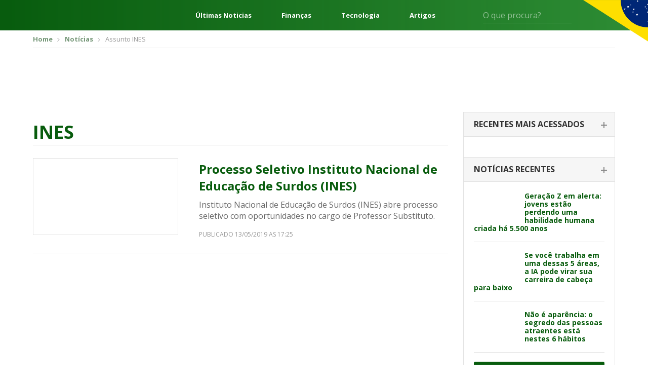

--- FILE ---
content_type: text/html; charset=UTF-8
request_url: https://editalconcursosbrasil.com.br/assunto/ines/
body_size: 16432
content:
<!DOCTYPE html>
<!--[if IE 7]>
<html class="ie ie7" lang="pt-BR"	xmlns="http://www.w3.org/1999/xhtml"
	xmlns:og="http://ogp.me/ns#"
	xmlns:fb="http://www.facebook.com/2008/fbml">
<![endif]-->
<!--[if IE 8]>
<html class="ie ie8" lang="pt-BR"	xmlns="http://www.w3.org/1999/xhtml"
	xmlns:og="http://ogp.me/ns#"
	xmlns:fb="http://www.facebook.com/2008/fbml">
<![endif]-->
<!--[if !(IE 7) | !(IE 8)  ]><!-->
<html lang="pt-BR"	xmlns="http://www.w3.org/1999/xhtml"
	xmlns:og="http://ogp.me/ns#"
	xmlns:fb="http://www.facebook.com/2008/fbml">
<!--<![endif]-->
<head>
	<meta charset="UTF-8" />
	<meta name="viewport" content="width=device-width, initial-scale=1, maximum-scale=1" />
	<meta name="msvalidate.01" content="5A5A3055BD3E710DE42B27F2224E4A6F" />
	<link rel="shortcut icon" href="https://editalconcursosbrasil.com.br/wp-content/themes/versao2017/assets/images/favicon.png" type="image/x-icon" />

	<link rel="profile" href="http://gmpg.org/xfn/11" />
	
	<!-- STYLESHEETS - Fim -->
	<script type="f36916b16c901e7c645147eb-text/javascript">(function(w){
		w.base_url = 'https://editalconcursosbrasil.com.br';
		w.ajaxurl = 'https://editalconcursosbrasil.com.br/wp-admin/admin-ajax.php';
		w.created = '2026-01-14T12:26:26+00:00';

		w.promises = {};
		w.promises.ready = new Promise(function(resolve, reject){
			var readyEvt = new Event('ready');
			if (document.readyState != 'loading') {
				resolve(readyEvt);
			} else if (document.addEventListener) {
				document.addEventListener('DOMContentLoaded', function(evt) {
					resolve(readyEvt);
				});
			} else {
				document.attachEvent('onreadystatechange', function(evt) {
					document.readyState != 'loading' && resolve(readyEvt);
				});
			}
		})
		.then(function(evt){
			window.dispatchEvent(evt);
			return evt;
		});
	})(window);
	</script>

<!--[if lt IE 9]>
<script src=https://oss.maxcdn.com/html5shiv/3.7.3/html5shiv.min.js></script>
<script src=https://oss.maxcdn.com/respond/1.4.2/respond.min.js></script>
<![endif]-->

<meta name='robots' content='index, follow, max-image-preview:large, max-snippet:-1, max-video-preview:-1' />

	<!-- This site is optimized with the Yoast SEO plugin v17.2 - https://yoast.com/wordpress/plugins/seo/ -->
	<title>Últimas Notícias INES - Edital Concursos Brasil</title><style id="rocket-critical-css">html{font-family:sans-serif;-webkit-text-size-adjust:100%;-ms-text-size-adjust:100%}body{margin:0}aside,header,main,section{display:block}a{background-color:transparent}b{font-weight:700}h1{margin:.67em 0;font-size:2em}img{border:0}button,input,select{margin:0;font:inherit;color:inherit}button{overflow:visible}button,select{text-transform:none}button{-webkit-appearance:button}button::-moz-focus-inner,input::-moz-focus-inner{padding:0;border:0}input{line-height:normal}*{-webkit-box-sizing:border-box;-moz-box-sizing:border-box;box-sizing:border-box}:after,:before{-webkit-box-sizing:border-box;-moz-box-sizing:border-box;box-sizing:border-box}html{font-size:10px}body{font-family:"Helvetica Neue",Helvetica,Arial,sans-serif;font-size:14px;line-height:1.42857143;color:#333;background-color:#fff}button,input,select{font-family:inherit;font-size:inherit;line-height:inherit}a{color:#337ab7;text-decoration:none}img{vertical-align:middle}.img-responsive{display:block;max-width:100%;height:auto}h1,h2,h4{font-family:inherit;font-weight:500;line-height:1.1;color:inherit}h1,h2{margin-top:20px;margin-bottom:10px}h4{margin-top:10px;margin-bottom:10px}h1{font-size:36px}h2{font-size:30px}h4{font-size:18px}p{margin:0 0 10px}.text-right{text-align:right}.text-center{text-align:center}ul{margin-top:0;margin-bottom:10px}.container{padding-right:15px;padding-left:15px;margin-right:auto;margin-left:auto}@media (min-width:768px){.container{width:750px}}@media (min-width:1023px){.container{width:970px}}@media (min-width:1200px){.container{width:1170px}}.row{margin-right:-15px;margin-left:-15px}label{display:inline-block;max-width:100%;margin-bottom:5px;font-weight:700}.clearfix:after,.clearfix:before,.container:after,.container:before,.row:after,.row:before{display:table;content:" "}.clearfix:after,.container:after,.row:after{clear:both}@-ms-viewport{width:device-width}html,body,div,span,h1,h2,h4,p,a,img,ins,b,i,ul,li,form,label{margin:0 auto;padding:0;border:0;outline:0;vertical-align:baseline;background:0 0}body{line-height:1}ul{list-style:none}:focus{outline:0}ins{text-decoration:none}input,select,button{-webkit-appearance:none}@import 'https://fonts.googleapis.com/css?family=Open+Sans:300,400,600,700,800';html{scroll-behavior:smooth;font-size:16px}:root{--cinza1:#ebebeb;--cinza2:#ddd;--cinza3:silver;--cinza4:gray;--cinza5:#424242;--cor1:#085C0E;--cor2:#FCD712;--gradient1:linear-gradient(270deg, #2E8D35 0%, #085C0E 100%);--gradient2:linear-gradient(180deg, rgba(0,0,0,0.00) 0%, #000000 100%);--gradient3:linear-gradient(90deg, #F4F4F4 50%, #E3E0E0 100%);--padding1:4rem 0;--padding_ads:1rem 0}@media screen and (max-width:667px){:root{--padding1:2.5rem 0}}body{font-family:open sans,sans-serif;font-size:14px;color:#666;padding:0!important}*{outline:0!important}.container{padding-right:10px;padding-left:10px}a{color:#085c0d;text-decoration:none}*{outline:none!important;-webkit-box-sizing:border-box;-moz-box-sizing:border-box;box-sizing:border-box}h1,h2,h4{font-weight:400}input:-webkit-autofill{-webkit-box-shadow:0 0 0 1000px #fff inset;-webkit-text-fill-color:#4fb2ac}input[type=text],select{color:#999;background:#fff;font-size:14px;-webkit-appearance:none;-moz-appearance:none;-o-appearance:none;border:none;border-radius:3px;-o-border-radius:3px;-moz-border-radius:3px;-webkit-border-radius:3px;height:42px;line-height:42px;padding:0 15px;width:100%}select{background-image:url(https://editalconcursosbrasil.com.br/wp-content/themes/versao2017/assets/images/select_arrow.png);background-repeat:no-repeat;background-position:center right}::-webkit-input-placeholder{color:#999;opacity:1!important}:-moz-placeholder{color:#999;opacity:1!important}::-moz-placeholder{color:#999;opacity:1!important}:-ms-input-placeholder{color:#999;opacity:1!important}:focus::-webkit-input-placeholder{opacity:.5!important}:focus:-moz-placeholder{opacity:.5!important}:focus::-moz-placeholder{opacity:.5!important}:focus:-ms-input-placeholder{opacity:.5!important}.select-estados-responsive{display:none}aside{margin-bottom:50px}.widget_postsrecentes .concurso-item{border-bottom:1px solid #e1e1e1;padding-bottom:18px;margin-bottom:18px}.widget_postsrecentes .concurso-item .imagem img{border-radius:2px}.widget_postsrecentes .concurso-item h4{font-size:16px;font-weight:700}.widget_postsrecentes .concurso-item .imagem{float:left;margin-right:15px;max-width:120px}.widget_postsrecentes .concurso-item h4{font-size:14px;line-height:16px}.widget_postsrecentes a.vejamais{background:#085c0d;color:#fff;font-size:15px;border-radius:3px;-moz-border-radius:3px;-webkit-border-radius:3px;padding:10px 15px;text-transform:uppercase;border:0;text-align:center;display:block}.breadcrumbs{border-bottom:1px solid #eee;padding:10px 0;margin-bottom:10px}.breadcrumbs ul li{font-size:13px;display:inline-block;color:#999}.breadcrumbs ul li a{color:#749676;font-weight:700}.breadcrumbs ul li+li:before{content:'';background:url(https://editalconcursosbrasil.com.br/wp-content/themes/versao2017/assets/images/bread_arrow.png) no-repeat;width:5px;height:7px;display:inline-block;margin:0 7px 0 5px}.archive .row .col-left{width:calc(100% - 330px);float:left;padding-left:15px;padding-right:15px}.archive .row .col-right{width:330px;float:left;padding-left:15px;padding-right:15px}.archive .titulo-principal{border-bottom:1px solid #e2e2e2;padding-bottom:6px;margin-bottom:25px;margin-top:20px}.archive .titulo-principal h1{color:#085c0d;font-size:20px;font-weight:700;text-transform:uppercase}.widget_postsrecentes .card{border:1px solid #e2e2e2;border-bottom:0}.widget_postsrecentes .card .card-header{border-bottom:1px solid #e2e2e2;background:#f6f6f6;padding:15px 20px}.widget_postsrecentes .card .card-header h2{font-size:16px;text-transform:uppercase;font-weight:700;color:#333}.widget_postsrecentes .card .card-header h2 span{display:block;font-size:14px;font-weight:300;color:#999;text-transform:lowercase;margin-top:3px}.widget_postsrecentes .card .card-body{padding:20px}.widget_postsrecentes .card .card-body .concurso-item .imagem{width:85px}.widget_postsrecentes .card .card-header h2 span{display:none}.widget_postsrecentes .card:not(.ativo) .card-header h2{position:relative}.widget_postsrecentes .card:not(.ativo) .card-header h2:after{content:'';width:12px;height:2px;background:#878787;display:block;position:absolute;right:-5px;top:9px}.widget_postsrecentes .card:not(.ativo) .card-header h2:before{content:'';width:2px;height:12px;background:#878787;display:block;position:absolute;right:0;top:4px}.widget_postsrecentes .card .card-header h2 a{color:#333;font-size:16px}.pagina_ads1{margin-bottom:10px;margin-top:0}.select-estados-responsive select{background:#fcfcfc;border:1px solid #e2e2e2;color:#666;margin:8px 0}.select-estados-responsive select{background:#fcfcfc url(https://editalconcursosbrasil.com.br/wp-content/themes/versao2017/assets/images/select_arrow.png) no-repeat right center}.select-estados-responsive select{margin-bottom:30px}.sidebar{max-width:300px;padding-bottom:10px}.tag-title h1{font-size:36px!important}select{color:#999;background:#f0f0f0}.archive .titulo-principal{display:flex}.archive .titulo-principal h1{margin-left:0}html{scroll-behavior:smooth;font-size:16px}:root{--cinza1:#ebebeb;--cinza2:#ddd;--cinza3:silver;--cinza4:gray;--cinza5:#424242;--cor1:#085C0E;--cor2:#FCD712;--gradient1:linear-gradient(270deg, #2E8D35 0%, #085C0E 100%);--gradient2:linear-gradient(180deg, rgba(0,0,0,0.00) 0%, #000000 100%);--gradient3:linear-gradient(90deg, #F4F4F4 50%, #E3E0E0 100%);--padding1:4rem 0}@media screen and (max-width:667px){:root{--padding1:2.5rem 0}}.wrapper{display:flex;flex-direction:column;min-height:100vh}.content{display:block;margin:0 auto;width:1248px;max-width:92%}.header{background:var(--cor1);background-image:var(--gradient1);color:#fff;font-size:16px;position:relative}.header *{color:currentColor}.header:after{content:"";position:absolute;top:0;right:0;width:10%;height:115px;background:url(https://editalconcursosbrasil.com.br/wp-content/themes/versao2017/assets/images/svg/bandeira.svg) no-repeat right top;background-size:contain}.header__content{display:flex;align-items:center;height:60px}.header-menu{margin:0}.header-menu__nav{margin-right:2.5rem}.header-menu__nav .iconify{font-size:48px}.header-links{flex:1;margin:0 4rem;display:flex;justify-content:space-between;font-weight:700}.header-form{display:flex;position:relative}.header-form input{background:0 0;border-radius:0;border:0;border-bottom:1px solid rgba(255,255,255,.2);color:#fff;padding:0;height:32px;font-size:1em}.header-form button{background:0 0;border:0;position:absolute;right:0;top:5px;font-size:1.25em}@media screen and (min-width:769px) and (max-width:1024px){.header-links{display:none}}@media screen and (min-width:1025px) and (max-width:1440px){.header-form{margin-right:100px}.header-links{font-size:.813em}}@media screen and (max-width:667px){.header-links,.header-form{display:none}.header:after{height:100%;width:100px}}.header-exp{position:absolute;z-index:999;top:100%;left:0;width:100%;min-height:300px;background:var(--cinza1);background-image:var(--gradient3);color:var(--cinza5);padding:2rem 0}.header-exp__content{display:flex}.header-exp-links{flex:0 0 25%;padding-right:4rem;display:flex;flex-direction:column;margin:0}.header-exp-links>a{margin:0;border-bottom:1px solid var(--cinza2);font-size:1.125em;font-weight:700;padding:.75rem 0}.header-exp-estados{flex:1;column-count:4;column-fill:7;margin:0}.header-exp-estados>*{display:block;margin:0;font-size:.9375em;margin-bottom:1.4375rem}@media screen and (max-width:667px){.header-exp__content{flex-direction:column}.header-exp-links{flex:1;padding:0}.header-exp-estados{column-count:initial;display:grid;grid-template-columns:repeat(7,1fr)}.header-exp-estados a{margin-bottom:0}.header-exp-estados span{display:none}.header-exp-estados a:before{content:attr(data-estado);display:block;text-align:center;padding:1rem 0}}@media (max-width:1199px){.container{padding-right:5px;padding-left:5px}.row{margin-right:-5px;margin-left:-5px}a{margin-bottom:2px}.archive .row .col-left{padding-left:10px;padding-right:10px}.pagina_ads1{margin-top:10px}.select-estados-responsive{padding-left:5px;padding-right:5px}.archive .row .col-left{width:640px}.widget_postsrecentes .concurso-item h4{font-size:16px;line-height:18px}}@media (max-width:1023px){.archive .row .col-left{width:100%}.archive .row .col-left{width:100%;float:none}.archive .row .col-right{width:100%;float:none;margin-top:10px;margin-bottom:0;padding-left:10px;padding-right:10px}.sidebar{max-width:inherit}}@media (max-width:767px){#header{margin-bottom:0}.breadcrumbs{display:none}.select-estados-responsive{display:block}}</style><script src="/cdn-cgi/scripts/7d0fa10a/cloudflare-static/rocket-loader.min.js" data-cf-settings="f36916b16c901e7c645147eb-|49"></script><link rel="preload" href="https://editalconcursosbrasil.com.br/wp-content/cache/min/1/dbce2abebd25200f696b3ca81c4b3322.css" data-rocket-async="style" as="style" onload="this.onload=null;this.rel='stylesheet'" media="all" data-minify="1" />
	<meta name="description" content="Últimas notícias sobre INES, o ECB Notícias trás sempre notícias de hoje atualizadas sobre INES ." />
	<link rel="canonical" href="https://editalconcursosbrasil.com.br/assunto/ines/" />
	<meta property="og:locale" content="pt_BR" />
	<meta property="og:type" content="article" />
	<meta property="og:title" content="Últimas Notícias INES - Edital Concursos Brasil" />
	<meta property="og:description" content="Últimas notícias sobre INES, o ECB Notícias trás sempre notícias de hoje atualizadas sobre INES ." />
	<meta property="og:url" content="https://editalconcursosbrasil.com.br/assunto/ines/" />
	<meta property="og:site_name" content="Edital Concursos Brasil" />
	<meta property="og:image" content="https://editalconcursosbrasil.com.br/wp-content/uploads/2016/05/edital-concursos-brasil.png" />
	<meta property="og:image:width" content="600" />
	<meta property="og:image:height" content="313" />
	<meta name="twitter:card" content="summary_large_image" />
	<script type="application/ld+json" class="yoast-schema-graph">{"@context":"https://schema.org","@graph":[{"@type":"WebSite","@id":"https://editalconcursosbrasil.com.br/#website","url":"https://editalconcursosbrasil.com.br/","name":"Edital Concursos Brasil","description":"Concursos Abertos 2021","potentialAction":[{"@type":"SearchAction","target":{"@type":"EntryPoint","urlTemplate":"https://editalconcursosbrasil.com.br/?s={search_term_string}"},"query-input":"required name=search_term_string"}],"inLanguage":"pt-BR"},{"@type":"CollectionPage","@id":"https://editalconcursosbrasil.com.br/assunto/ines/#webpage","url":"https://editalconcursosbrasil.com.br/assunto/ines/","name":"\u00daltimas Not\u00edcias INES - Edital Concursos Brasil","isPartOf":{"@id":"https://editalconcursosbrasil.com.br/#website"},"description":"\u00daltimas not\u00edcias sobre INES, o ECB Not\u00edcias tr\u00e1s sempre not\u00edcias de hoje atualizadas sobre INES .","breadcrumb":{"@id":"https://editalconcursosbrasil.com.br/assunto/ines/#breadcrumb"},"inLanguage":"pt-BR","potentialAction":[{"@type":"ReadAction","target":["https://editalconcursosbrasil.com.br/assunto/ines/"]}]},{"@type":"BreadcrumbList","@id":"https://editalconcursosbrasil.com.br/assunto/ines/#breadcrumb","itemListElement":[{"@type":"ListItem","position":1,"name":"In\u00edcio","item":"https://editalconcursosbrasil.com.br/"},{"@type":"ListItem","position":2,"name":"INES"}]}]}</script>
	<!-- / Yoast SEO plugin. -->


<link rel='dns-prefetch' href='//cdn.pn.vg' />

<link rel="alternate" type="application/rss+xml" title="Feed para Edital Concursos Brasil &raquo;" href="https://editalconcursosbrasil.com.br/feed/" />
<link rel="alternate" type="application/rss+xml" title="Feed de comentários para Edital Concursos Brasil &raquo;" href="https://editalconcursosbrasil.com.br/comments/feed/" />
<link rel="alternate" type="application/rss+xml" title="Feed de tag para Edital Concursos Brasil &raquo; INES" href="https://editalconcursosbrasil.com.br/assunto/ines/feed/" />
<link rel="alternate" type="application/rss+xml" title="Edital Concursos Brasil &raquo; Stories Feed" href="https://editalconcursosbrasil.com.br/web-stories/feed/">





<style id='rocket-lazyload-inline-css' type='text/css'>
.rll-youtube-player{position:relative;padding-bottom:56.23%;height:0;overflow:hidden;max-width:100%;}.rll-youtube-player iframe{position:absolute;top:0;left:0;width:100%;height:100%;z-index:100;background:0 0}.rll-youtube-player img{bottom:0;display:block;left:0;margin:auto;max-width:100%;width:100%;position:absolute;right:0;top:0;border:none;height:auto;cursor:pointer;-webkit-transition:.4s all;-moz-transition:.4s all;transition:.4s all}.rll-youtube-player img:hover{-webkit-filter:brightness(75%)}.rll-youtube-player .play{height:72px;width:72px;left:50%;top:50%;margin-left:-36px;margin-top:-36px;position:absolute;background:url(https://editalconcursosbrasil.com.br/wp-content/plugins/rocket-lazy-load/assets/img/youtube.png) no-repeat;cursor:pointer}
</style>
<link rel="https://api.w.org/" href="https://editalconcursosbrasil.com.br/wp-json/" /><link rel="alternate" type="application/json" href="https://editalconcursosbrasil.com.br/wp-json/wp/v2/tags/22560" /><link rel="EditURI" type="application/rsd+xml" title="RSD" href="https://editalconcursosbrasil.com.br/xmlrpc.php?rsd" />
<link rel="wlwmanifest" type="application/wlwmanifest+xml" href="https://editalconcursosbrasil.com.br/wp-includes/wlwmanifest.xml" /> 
<meta name="generator" content="WordPress 5.8.1" />
<meta name="ahrefs-site-verification" content="df86dd9371cbbda2b325850f552a4aefcf6f3853c09541e188b9bef67c00ea55">
<!-- Google Tag Manager -->
<script type="f36916b16c901e7c645147eb-text/javascript">(function(w, d, s, l, i) {
    w[l] = w[l] || [];
    w[l].push({
        'gtm.start': new Date().getTime(),
        event: 'gtm.js'
    });
    var f = d.getElementsByTagName(s)[0],
        j = d.createElement(s),
        dl = l != 'dataLayer' ? '&l=' + l : '';
    j.async = true;
    j.src =
        'https://www.googletagmanager.com/gtm.js?id=' + i + dl;
    f.parentNode.insertBefore(j, f);
})(window, document, 'script', 'dataLayer', 'GTM-W278ZSJ');</script>
<!-- End Google Tag Manager -->

<!-- megapulse -->
<script src="https://dash.megapulse.app/assets/js/megapulse.js" data-site="3" data-public-key="BJo7x1taBUj5gEP7DaFJdBOrjONngvpvH3UKp4CxZ6JmtoB-Fo6WkHqFX2kyhaLQ7oTs_8Bu72OsLJLOxZZcv94" type="f36916b16c901e7c645147eb-text/javascript"></script>
<!-- megapulse -->

<!-- barra.r7 -->

<!-- /barra.r7 -->

<!-- Begin comScore Tag -->
<script type="f36916b16c901e7c645147eb-text/javascript">
  var _comscore = _comscore || [];
  _comscore.push({
    c1: "2", c2: "14194541",
    options: {
      enableFirstPartyCookie: true,
      bypassUserConsentRequirementFor1PCookie: true
    }
  });
(function () {
    var s = document.createElement("script"), el = document.getElementsByTagName("script")[0]; s.async = true;
    s.src = "https://urldefense.com/v3/__https://sb.scorecardresearch.com/cs/14194541/beacon.js__;!!Jo2WsX4FJA!Nasn-sPL436xJywqXH_BuBsu1lv1O_tDRlFRWiY4ouulHoxhuw1-Q-hHGPTMCfQkJ3hLcPzXNsFJJDyXqA$ ";
    el.parentNode.insertBefore(s, el);
  })();
</script>
<noscript>
  <img src="https://urldefense.com/v3/__https://sb.scorecardresearch.com/p?c1=2&amp;c2=14194541&amp;cv=4.4.0&amp;cj=1__;!!Jo2WsX4FJA!Nasn-sPL436xJywqXH_BuBsu1lv1O_tDRlFRWiY4ouulHoxhuw1-Q-hHGPTMCfQkJ3hLcPzXNsG6VV_How$ ">
</noscript>
<!-- End comScore Tag -->

<script type="f36916b16c901e7c645147eb-text/javascript">
  (function (i) {
    var ts = document.createElement("script");
    ts.type = "text/javascript";
    ts.async = true;
    ts.src =
      ("https:" == document.location.protocol ? "https://" : "http://") +
      "tags.t.tailtarget.com/t3m.js?i=" +
      i;
    var s = document.getElementsByTagName("script")[0];
    s.parentNode.insertBefore(ts, s);
  })("TT-9964-3/CT-23");
</script>
<!-- End TailTarget Tag Manager -->



<style>
figure {max-width: 100% !important;}
</style><noscript><style id="rocket-lazyload-nojs-css">.rll-youtube-player, [data-lazy-src]{display:none !important;}</style></noscript><script type="f36916b16c901e7c645147eb-text/javascript">
/*! loadCSS rel=preload polyfill. [c]2017 Filament Group, Inc. MIT License */
(function(w){"use strict";if(!w.loadCSS){w.loadCSS=function(){}}
var rp=loadCSS.relpreload={};rp.support=(function(){var ret;try{ret=w.document.createElement("link").relList.supports("preload")}catch(e){ret=!1}
return function(){return ret}})();rp.bindMediaToggle=function(link){var finalMedia=link.media||"all";function enableStylesheet(){link.media=finalMedia}
if(link.addEventListener){link.addEventListener("load",enableStylesheet)}else if(link.attachEvent){link.attachEvent("onload",enableStylesheet)}
setTimeout(function(){link.rel="stylesheet";link.media="only x"});setTimeout(enableStylesheet,3000)};rp.poly=function(){if(rp.support()){return}
var links=w.document.getElementsByTagName("link");for(var i=0;i<links.length;i++){var link=links[i];if(link.rel==="preload"&&link.getAttribute("as")==="style"&&!link.getAttribute("data-loadcss")){link.setAttribute("data-loadcss",!0);rp.bindMediaToggle(link)}}};if(!rp.support()){rp.poly();var run=w.setInterval(rp.poly,500);if(w.addEventListener){w.addEventListener("load",function(){rp.poly();w.clearInterval(run)})}else if(w.attachEvent){w.attachEvent("onload",function(){rp.poly();w.clearInterval(run)})}}
if(typeof exports!=="undefined"){exports.loadCSS=loadCSS}
else{w.loadCSS=loadCSS}}(typeof global!=="undefined"?global:this))
</script></head>
<body class="archive tag tag-ines tag-22560">
        <cda-partners-bar tag-manager="true" record-origin-only="false" no-follow='true'></cda-partners-bar>

<!-- Google Tag Manager (noscript) -->
<noscript><iframe src="https://www.googletagmanager.com/ns.html?id=GTM-W278ZSJ"
				  height="0" width="0" style="display:none;visibility:hidden"></iframe></noscript>
<!-- End Google Tag Manager (noscript) -->

<!-- Facebook - Início -->
<div id="fb-root"></div>
<script type="f36916b16c901e7c645147eb-text/javascript">
	window.fbAsyncInit = function() {
		FB.init({
			appId            : '504479536592672',
			autoLogAppEvents : true,
			xfbml            : true,
			version          : 'v10.0'
		});
	};
</script>
<script async defer crossorigin="anonymous" src="https://connect.facebook.net/en_US/sdk.js" type="f36916b16c901e7c645147eb-text/javascript"></script>
<!-- Facebook - Fim -->
	<section class="wrapper">
		<header class="header" id="header">
			<div class="header__content content">
				<div class="header-menu">
					<a href="javascript:;" class="header-menu__nav" onclick="if (!window.__cfRLUnblockHandlers) return false; $('.header-exp').slideToggle('fast')" data-cf-modified-f36916b16c901e7c645147eb-=""><i class="iconify" data-icon="mdi:menu"></i></a>
					<a href="https://editalconcursosbrasil.com.br" class="">
						<img
						 src="data:image/svg+xml,%3Csvg%20xmlns='http://www.w3.org/2000/svg'%20viewBox='0%200%20201%2032'%3E%3C/svg%3E"
							alt="Edital Concursos Brasil"
							width="201" height="32" class="header-menu__logo" data-lazy-src="https://editalconcursosbrasil.com.br/wp-content/themes/versao2017/assets/images/svg/logo-edital-concursos-brasil.svg" /><noscript><img
							src="https://editalconcursosbrasil.com.br/wp-content/themes/versao2017/assets/images/svg/logo-edital-concursos-brasil.svg"
							alt="Edital Concursos Brasil"
							width="201" height="32" class="header-menu__logo" /></noscript>
					</a>
				</div>
				<div class="header-links">
									<a href="https://editalconcursosbrasil.com.br/noticias/">Últimas Noticias</a>
									<a href="https://editalconcursosbrasil.com.br/categorias/financas/">Finanças</a>
									<a href="https://editalconcursosbrasil.com.br/categorias/tecnologia/">Tecnologia</a>
									<a href="https://editalconcursosbrasil.com.br/blog/">Artigos</a>
								</div>
				<form method="get" class="header-form" action="https://editalconcursosbrasil.com.br/busca/">
					<input type="text" id="b" name="b" value="" placeholder="O que procura?" />
					<button type="submit"><i class="iconify" data-icon="mdi:magnify"></i></button>
				</form>
			</div>

			<div class="header-exp" style="display:none;">
				<div class="header-exp__content content">
					<div class="header-exp-links">
													<a href="https://editalconcursosbrasil.com.br/noticias/">Notícias</a>
													<a href="/categorias/economia/">Economia</a>
													<a href="/categorias/financas/">Finanças</a>
													<a href="/categorias/politica/">Política</a>
													<a href="/categorias/tecnologia/">Tecnologia</a>
													<a href="https://editalconcursosbrasil.com.br/blog/">Artigos</a>
													<a href="https://editalconcursosbrasil.com.br/assunto/auxilio-emergencial/">Auxílio Emergencial</a>
											</div>
					<div class="header-exp-estados">
						<b>Concursos Abertos</b>
						<a href="https://editalconcursosbrasil.com.br/concursos-abertos"    data-estado="BR"><span>Brasil</span></a>
													<a href="https://editalconcursosbrasil.com.br/concursos-abertos/ac/"
								data-estado="ac">
								<span>Acre</span>
							</a>
													<a href="https://editalconcursosbrasil.com.br/concursos-abertos/al/"
								data-estado="al">
								<span>Alagoas</span>
							</a>
													<a href="https://editalconcursosbrasil.com.br/concursos-abertos/ap/"
								data-estado="ap">
								<span>Amapá</span>
							</a>
													<a href="https://editalconcursosbrasil.com.br/concursos-abertos/am/"
								data-estado="am">
								<span>Amazonas</span>
							</a>
													<a href="https://editalconcursosbrasil.com.br/concursos-abertos/ba/"
								data-estado="ba">
								<span>Bahia</span>
							</a>
													<a href="https://editalconcursosbrasil.com.br/concursos-abertos/ce/"
								data-estado="ce">
								<span>Ceará</span>
							</a>
													<a href="https://editalconcursosbrasil.com.br/concursos-abertos/df/"
								data-estado="df">
								<span>Distrito Federal</span>
							</a>
													<a href="https://editalconcursosbrasil.com.br/concursos-abertos/es/"
								data-estado="es">
								<span>Espírito Santo</span>
							</a>
													<a href="https://editalconcursosbrasil.com.br/concursos-abertos/go/"
								data-estado="go">
								<span>Goiás</span>
							</a>
													<a href="https://editalconcursosbrasil.com.br/concursos-abertos/ma/"
								data-estado="ma">
								<span>Maranhão</span>
							</a>
													<a href="https://editalconcursosbrasil.com.br/concursos-abertos/mt/"
								data-estado="mt">
								<span>Mato Grosso</span>
							</a>
													<a href="https://editalconcursosbrasil.com.br/concursos-abertos/ms/"
								data-estado="ms">
								<span>Mato Grosso do Sul</span>
							</a>
													<a href="https://editalconcursosbrasil.com.br/concursos-abertos/mg/"
								data-estado="mg">
								<span>Minas Gerais</span>
							</a>
													<a href="https://editalconcursosbrasil.com.br/concursos-abertos/pa/"
								data-estado="pa">
								<span>Pará</span>
							</a>
													<a href="https://editalconcursosbrasil.com.br/concursos-abertos/pb/"
								data-estado="pb">
								<span>Paraíba</span>
							</a>
													<a href="https://editalconcursosbrasil.com.br/concursos-abertos/pr/"
								data-estado="pr">
								<span>Paraná</span>
							</a>
													<a href="https://editalconcursosbrasil.com.br/concursos-abertos/pe/"
								data-estado="pe">
								<span>Pernambuco</span>
							</a>
													<a href="https://editalconcursosbrasil.com.br/concursos-abertos/pi/"
								data-estado="pi">
								<span>Piauí</span>
							</a>
													<a href="https://editalconcursosbrasil.com.br/concursos-abertos/rj/"
								data-estado="rj">
								<span>Rio de Janeiro</span>
							</a>
													<a href="https://editalconcursosbrasil.com.br/concursos-abertos/rn/"
								data-estado="rn">
								<span>Rio Grande do Norte</span>
							</a>
													<a href="https://editalconcursosbrasil.com.br/concursos-abertos/rs/"
								data-estado="rs">
								<span>Rio Grande do Sul</span>
							</a>
													<a href="https://editalconcursosbrasil.com.br/concursos-abertos/ro/"
								data-estado="ro">
								<span>Rondônia</span>
							</a>
													<a href="https://editalconcursosbrasil.com.br/concursos-abertos/rr/"
								data-estado="rr">
								<span>Roraima</span>
							</a>
													<a href="https://editalconcursosbrasil.com.br/concursos-abertos/sc/"
								data-estado="sc">
								<span>Santa Catarina</span>
							</a>
													<a href="https://editalconcursosbrasil.com.br/concursos-abertos/sp/"
								data-estado="sp">
								<span>São Paulo</span>
							</a>
													<a href="https://editalconcursosbrasil.com.br/concursos-abertos/se/"
								data-estado="se">
								<span>Sergipe</span>
							</a>
													<a href="https://editalconcursosbrasil.com.br/concursos-abertos/to/"
								data-estado="to">
								<span>Tocantins</span>
							</a>
											</div>
				</div>
			</div>
		</header>

<div class="container">
		<div class="breadcrumbs">
		<ul itemscope itemtype="http://schema.org/BreadcrumbList">
			<li itemprop="itemListElement" itemscope itemtype="http://schema.org/ListItem">
				<a href="https://editalconcursosbrasil.com.br" itemprop="item"><span itemprop="name">Home</span></a>
				<meta itemprop="position" content="1" />
			</li>

								<li itemprop="itemListElement" itemscope itemtype="http://schema.org/ListItem">
						<a href="https://editalconcursosbrasil.com.br/noticias" itemprop="item"><span itemprop="name">Notícias</span></a>
                        <meta itemprop="position" content="2" />
                    </li>
                                            <li>
                            <span>Assunto INES</span>
                        </li>
							</ul>
	</div>
	</div>

<div class="pagina_ads1 text-center">
	<div
  id="ads-top"
  style="background: white; padding-bottom: 0px; padding-top: 0px"
></p>
<style>
    .select-estados-responsive {
      display: none !important;
    }
    .anuncio_responsivo_header {
      width: 300px;
      height: 250px;
    }
    @media (min-width: 500px) {
      .anuncio_responsivo_header {
        width: 468px;
        height: 60px;
      }
    }
    @media (min-width: 730px) {
      .anuncio_responsivo_header {
        width: 728px;
        height: 90px;
      }
    }
    @media (min-width: 1000px) {
      .anuncio_responsivo_header {
        width: 970px;
        height: 90px;
      }
    }
  </style>
<p>  <script src="https://pagead2.googlesyndication.com/pagead/js/adsbygoogle.js" async defer type="f36916b16c901e7c645147eb-text/javascript"></script><br />
  <ins
    class="adsbygoogle anuncio_responsivo_header"
    style="display: inline-block"
    data-ad-client="ca-pub-5093303690767088"
    data-ad-slot="3007010052"
  ></ins><br />
  <script type="f36916b16c901e7c645147eb-text/javascript">
    // <![CDATA[
    (adsbygoogle = window.adsbygoogle || []).push({});
    // ]]>
  </script></p>
<div style="clear: both"></div>
</div>
</div>

<div class="select-estados-responsive">
	<div class="container">
		<label style="display: none;" for="redirect">Concursos Abertos por Estado:</label>
		<select class="redirectSelect" name="redirect" onchange="if (!window.__cfRLUnblockHandlers) return false; window.location = this.selectedOptions[0].attributes['value'].textContent;" data-cf-modified-f36916b16c901e7c645147eb-="">
			<option disabled selected>Concursos por Estado »</option>
			<option value="https://editalconcursosbrasil.com.br/concursos-abertos/nacionais/">
				Nacionais
			</option>
						<option value="https://editalconcursosbrasil.com.br/concursos-abertos/ac/">
				Acre			</option>
						<option value="https://editalconcursosbrasil.com.br/concursos-abertos/al/">
				Alagoas			</option>
						<option value="https://editalconcursosbrasil.com.br/concursos-abertos/am/">
				Amazonas			</option>
						<option value="https://editalconcursosbrasil.com.br/concursos-abertos/ap/">
				Amapá			</option>
						<option value="https://editalconcursosbrasil.com.br/concursos-abertos/ba/">
				Bahia			</option>
						<option value="https://editalconcursosbrasil.com.br/concursos-abertos/ce/">
				Ceará			</option>
						<option value="https://editalconcursosbrasil.com.br/concursos-abertos/df/">
				Distrito Federal			</option>
						<option value="https://editalconcursosbrasil.com.br/concursos-abertos/es/">
				Espírito Santo			</option>
						<option value="https://editalconcursosbrasil.com.br/concursos-abertos/go/">
				Goiás			</option>
						<option value="https://editalconcursosbrasil.com.br/concursos-abertos/ma/">
				Maranhão			</option>
						<option value="https://editalconcursosbrasil.com.br/concursos-abertos/mg/">
				Minas Gerais			</option>
						<option value="https://editalconcursosbrasil.com.br/concursos-abertos/ms/">
				Mato Grosso do Sul			</option>
						<option value="https://editalconcursosbrasil.com.br/concursos-abertos/mt/">
				Mato Grosso			</option>
						<option value="https://editalconcursosbrasil.com.br/concursos-abertos/pa/">
				Pará			</option>
						<option value="https://editalconcursosbrasil.com.br/concursos-abertos/pb/">
				Paraíba			</option>
						<option value="https://editalconcursosbrasil.com.br/concursos-abertos/pe/">
				Pernambuco			</option>
						<option value="https://editalconcursosbrasil.com.br/concursos-abertos/pi/">
				Piauí			</option>
						<option value="https://editalconcursosbrasil.com.br/concursos-abertos/pr/">
				Paraná			</option>
						<option value="https://editalconcursosbrasil.com.br/concursos-abertos/rj/">
				Rio de Janeiro			</option>
						<option value="https://editalconcursosbrasil.com.br/concursos-abertos/rn/">
				Rio Grande do Norte			</option>
						<option value="https://editalconcursosbrasil.com.br/concursos-abertos/ro/">
				Rondônia			</option>
						<option value="https://editalconcursosbrasil.com.br/concursos-abertos/rr/">
				Roraima			</option>
						<option value="https://editalconcursosbrasil.com.br/concursos-abertos/rs/">
				Rio Grande do Sul			</option>
						<option value="https://editalconcursosbrasil.com.br/concursos-abertos/sc/">
				Santa Catarina			</option>
						<option value="https://editalconcursosbrasil.com.br/concursos-abertos/se/">
				Sergipe			</option>
						<option value="https://editalconcursosbrasil.com.br/concursos-abertos/sp/">
				São Paulo			</option>
						<option value="https://editalconcursosbrasil.com.br/concursos-abertos/to/">
				Tocantins			</option>
					</select>
	</div>
</div>
<section id="tags" class="archive">
	<div class="container">
		<div class="row">
			<main class="col-left">
				<div class="titulo-principal tag-title">
					<h1>
						INES					</h1>
				</div>

                
				


                					<div class="posts">

						
<article id="post-78639" class="clearfix  post-78639 concurso type-concurso status-publish has-post-thumbnail hentry tag-ines tag-instituto-nacional-de-educacao-de-surdos tag-professor escolaridade-superior cargo-professor-visitante orgao-ines-instituto-nacional-de-educacao-de-surdos localidade-rio-de-janeiro">

			<div class="imagem">
			<a href="https://editalconcursosbrasil.com.br/concursos-abertos/rj/2019/05/concurso-ines-2019/" title="Processo Seletivo Instituto Nacional de Educação de Surdos (INES)">
								<img src="data:image/svg+xml,%3Csvg%20xmlns='http://www.w3.org/2000/svg'%20viewBox='0%200%200%200'%3E%3C/svg%3E" alt="Processo Seletivo Instituto Nacional de Educação de Surdos (INES)" class="img-responsive" data-lazy-src="https://editalconcursosbrasil.com.br/wp-content/uploads/2019/01/concurso-ines-instituto-nacional-de-educacao-de-surdos-287x189.jpg" /><noscript><img src="https://editalconcursosbrasil.com.br/wp-content/uploads/2019/01/concurso-ines-instituto-nacional-de-educacao-de-surdos-287x189.jpg" alt="Processo Seletivo Instituto Nacional de Educação de Surdos (INES)" class="img-responsive" /></noscript>
							</a>
		</div>
		
	<div class="texto ">

		<h2><a href="https://editalconcursosbrasil.com.br/concursos-abertos/rj/2019/05/concurso-ines-2019/" title="Processo Seletivo Instituto Nacional de Educação de Surdos (INES)">Processo Seletivo Instituto Nacional de Educação de Surdos (INES)</a></h2>
		<div class="chamada">
			<p>Instituto Nacional de Educação de Surdos (INES) abre processo seletivo com oportunidades no cargo de Professor Substituto.</p>
		</div>
        		<p class="data">
			Publicado 13/05/2019 as 17:25        	        </p>
			</div>


</article>

					</div>
					
			</main>
			<aside class="col-right">

				<div class="sidebar">
	<div id="postsrecentes-2" class="widget widget_postsrecentes">
		<div id="accordion" role="tablist">

			
				<div class="card">
					<div class="card-header" role="tab" id="heading_concursosrecentes">
						<h2 class="mb-0">
							<a href="https://editalconcursosbrasil.com.br/concursos-abertos" title="Concursos Abertos" data-href="#accordion-concursosrecentes">
								Recentes mais acessados
								<span>todos os concursos ›</span>
							</a>
						</h2>
					</div>



					<div id="accordion-concursosrecentes">
						<div class="card-body">
													</div>
					</div>
				</div>

				
				<div class="card">
					<div class="card-header" role="tab" id="heading_noticias">
						<h2 class="mb-0">
							<a href="https://editalconcursosbrasil.com.br/noticias/" title="Notícias" data-href="#accordion-noticias">
								Notícias recentes
								<span>todas as notícias ›</span>
							</a>
						</h2>
					</div>

					<div id="accordion-noticias">
						<div class="card-body">

																<div class="concurso-item">
										<div class="clearfix">
																							<div class="imagem">
													<a href="https://editalconcursosbrasil.com.br/noticias/2026/01/geracao-z-em-alerta-jovens-estao-perdendo-uma-habilidade-humana-criada-ha-5-500-anos/" title="Geração Z em alerta: jovens estão perdendo uma habilidade humana criada há 5.500 anos">
														<img width="120" height="90" src="data:image/svg+xml,%3Csvg%20xmlns='http://www.w3.org/2000/svg'%20viewBox='0%200%20120%2090'%3E%3C/svg%3E" class="img-responsive wp-post-image" alt="" loading="lazy" data-lazy-src="https://editalconcursosbrasil.com.br/wp-content/uploads/2026/01/escrever-a-mao-120x90.jpg" /><noscript><img width="120" height="90" src="https://editalconcursosbrasil.com.br/wp-content/uploads/2026/01/escrever-a-mao-120x90.jpg" class="img-responsive wp-post-image" alt="" loading="lazy" /></noscript>													</a>
												</div>
																							<div class="texto">
												<h4><a href="https://editalconcursosbrasil.com.br/noticias/2026/01/geracao-z-em-alerta-jovens-estao-perdendo-uma-habilidade-humana-criada-ha-5-500-anos/" title="Geração Z em alerta: jovens estão perdendo uma habilidade humana criada há 5.500 anos">Geração Z em alerta: jovens estão perdendo uma habilidade humana criada há 5.500 anos</a></h4>
											</div>
										</div>
									</div>
																		<div class="concurso-item">
										<div class="clearfix">
																							<div class="imagem">
													<a href="https://editalconcursosbrasil.com.br/noticias/2026/01/se-voce-trabalha-em-uma-dessas-5-areas-a-ia-pode-virar-sua-carreira-de-cabeca-para-baixo/" title="Se você trabalha em uma dessas 5 áreas, a IA pode virar sua carreira de cabeça para baixo">
														<img width="120" height="90" src="data:image/svg+xml,%3Csvg%20xmlns='http://www.w3.org/2000/svg'%20viewBox='0%200%20120%2090'%3E%3C/svg%3E" class="img-responsive wp-post-image" alt="" loading="lazy" data-lazy-srcset="https://editalconcursosbrasil.com.br/wp-content/uploads/2026/01/inteligencia-artificial-5-120x90.jpg 120w, https://editalconcursosbrasil.com.br/wp-content/uploads/2026/01/inteligencia-artificial-5-300x225.jpg 300w, https://editalconcursosbrasil.com.br/wp-content/uploads/2026/01/inteligencia-artificial-5-1024x768.jpg 1024w, https://editalconcursosbrasil.com.br/wp-content/uploads/2026/01/inteligencia-artificial-5-768x576.jpg 768w, https://editalconcursosbrasil.com.br/wp-content/uploads/2026/01/inteligencia-artificial-5-1536x1152.jpg 1536w, https://editalconcursosbrasil.com.br/wp-content/uploads/2026/01/inteligencia-artificial-5-2048x1536.jpg 2048w, https://editalconcursosbrasil.com.br/wp-content/uploads/2026/01/inteligencia-artificial-5-150x113.jpg 150w" data-lazy-sizes="(max-width: 120px) 100vw, 120px" data-lazy-src="https://editalconcursosbrasil.com.br/wp-content/uploads/2026/01/inteligencia-artificial-5-120x90.jpg" /><noscript><img width="120" height="90" src="https://editalconcursosbrasil.com.br/wp-content/uploads/2026/01/inteligencia-artificial-5-120x90.jpg" class="img-responsive wp-post-image" alt="" loading="lazy" srcset="https://editalconcursosbrasil.com.br/wp-content/uploads/2026/01/inteligencia-artificial-5-120x90.jpg 120w, https://editalconcursosbrasil.com.br/wp-content/uploads/2026/01/inteligencia-artificial-5-300x225.jpg 300w, https://editalconcursosbrasil.com.br/wp-content/uploads/2026/01/inteligencia-artificial-5-1024x768.jpg 1024w, https://editalconcursosbrasil.com.br/wp-content/uploads/2026/01/inteligencia-artificial-5-768x576.jpg 768w, https://editalconcursosbrasil.com.br/wp-content/uploads/2026/01/inteligencia-artificial-5-1536x1152.jpg 1536w, https://editalconcursosbrasil.com.br/wp-content/uploads/2026/01/inteligencia-artificial-5-2048x1536.jpg 2048w, https://editalconcursosbrasil.com.br/wp-content/uploads/2026/01/inteligencia-artificial-5-150x113.jpg 150w" sizes="(max-width: 120px) 100vw, 120px" /></noscript>													</a>
												</div>
																							<div class="texto">
												<h4><a href="https://editalconcursosbrasil.com.br/noticias/2026/01/se-voce-trabalha-em-uma-dessas-5-areas-a-ia-pode-virar-sua-carreira-de-cabeca-para-baixo/" title="Se você trabalha em uma dessas 5 áreas, a IA pode virar sua carreira de cabeça para baixo">Se você trabalha em uma dessas 5 áreas, a IA pode virar sua carreira de cabeça para baixo</a></h4>
											</div>
										</div>
									</div>
																		<div class="concurso-item">
										<div class="clearfix">
																							<div class="imagem">
													<a href="https://editalconcursosbrasil.com.br/noticias/2026/01/nao-e-aparencia-o-segredo-das-pessoas-atraentes-esta-nestes-6-habitos/" title="Não é aparência: o segredo das pessoas atraentes está nestes 6 hábitos">
														<img width="120" height="90" src="data:image/svg+xml,%3Csvg%20xmlns='http://www.w3.org/2000/svg'%20viewBox='0%200%20120%2090'%3E%3C/svg%3E" class="img-responsive wp-post-image" alt="Irresistível: teste evidencia ponto forte que irá deixá-lo mais atraente" loading="lazy" data-lazy-src="https://editalconcursosbrasil.com.br/wp-content/uploads/2023/02/shutterstock_1297522150-120x90.jpg" /><noscript><img width="120" height="90" src="https://editalconcursosbrasil.com.br/wp-content/uploads/2023/02/shutterstock_1297522150-120x90.jpg" class="img-responsive wp-post-image" alt="Irresistível: teste evidencia ponto forte que irá deixá-lo mais atraente" loading="lazy" /></noscript>													</a>
												</div>
																							<div class="texto">
												<h4><a href="https://editalconcursosbrasil.com.br/noticias/2026/01/nao-e-aparencia-o-segredo-das-pessoas-atraentes-esta-nestes-6-habitos/" title="Não é aparência: o segredo das pessoas atraentes está nestes 6 hábitos">Não é aparência: o segredo das pessoas atraentes está nestes 6 hábitos</a></h4>
											</div>
										</div>
									</div>
																	<div class="text-right">
									<a class="vejamais" href="https://editalconcursosbrasil.com.br/noticias/" title="Notícias">Veja mais</a>
								</div>
														</div>
					</div>
				</div>

				
				<div class="card">
					<div class="card-header" role="tab" id="heading_artigos">
						<h2 class="mb-0">
							<a href="https://editalconcursosbrasil.com.br/blog" title="Artigos" data-href="#accordion-artigos">
								Artigos recentes
								<span>todas os artigos ›</span>
							</a>
						</h2>
					</div>

					<div id="accordion-artigos">
						<div class="card-body">

																<div class="concurso-item">
										<div class="clearfix">
																							<div class="imagem">
													<a href="https://editalconcursosbrasil.com.br/blog/mobilidade-social/" title="O que é mobilidade social?">
														<img width="120" height="90" src="data:image/svg+xml,%3Csvg%20xmlns='http://www.w3.org/2000/svg'%20viewBox='0%200%20120%2090'%3E%3C/svg%3E" class="img-responsive wp-post-image" alt="Rico e Pobre" loading="lazy" data-lazy-src="https://editalconcursosbrasil.com.br/wp-content/uploads/2022/12/rico-e-pobre-120x90.jpg" /><noscript><img width="120" height="90" src="https://editalconcursosbrasil.com.br/wp-content/uploads/2022/12/rico-e-pobre-120x90.jpg" class="img-responsive wp-post-image" alt="Rico e Pobre" loading="lazy" /></noscript>													</a>
												</div>
																							<div class="texto">
												<h4><a href="https://editalconcursosbrasil.com.br/blog/mobilidade-social/" title="O que é mobilidade social?">O que é mobilidade social?</a></h4>
											</div>
										</div>
									</div>
																		<div class="concurso-item">
										<div class="clearfix">
																							<div class="imagem">
													<a href="https://editalconcursosbrasil.com.br/blog/energia-solar/" title="O que é energia solar é como funciona?">
														<img width="120" height="90" src="data:image/svg+xml,%3Csvg%20xmlns='http://www.w3.org/2000/svg'%20viewBox='0%200%20120%2090'%3E%3C/svg%3E" class="img-responsive wp-post-image" alt="energia solar" loading="lazy" data-lazy-src="https://editalconcursosbrasil.com.br/wp-content/uploads/2023/01/energia-solar-120x90.jpg" /><noscript><img width="120" height="90" src="https://editalconcursosbrasil.com.br/wp-content/uploads/2023/01/energia-solar-120x90.jpg" class="img-responsive wp-post-image" alt="energia solar" loading="lazy" /></noscript>													</a>
												</div>
																							<div class="texto">
												<h4><a href="https://editalconcursosbrasil.com.br/blog/energia-solar/" title="O que é energia solar é como funciona?">O que é energia solar é como funciona?</a></h4>
											</div>
										</div>
									</div>
																		<div class="concurso-item">
										<div class="clearfix">
																							<div class="imagem">
													<a href="https://editalconcursosbrasil.com.br/blog/energia-eolica-de-grande-escala/" title="Energia eólica de grande escala">
														<img width="120" height="90" src="data:image/svg+xml,%3Csvg%20xmlns='http://www.w3.org/2000/svg'%20viewBox='0%200%20120%2090'%3E%3C/svg%3E" class="img-responsive wp-post-image" alt="Energia Eólica" loading="lazy" data-lazy-src="https://editalconcursosbrasil.com.br/wp-content/uploads/2023/01/energia-eolica-120x90.jpg" /><noscript><img width="120" height="90" src="https://editalconcursosbrasil.com.br/wp-content/uploads/2023/01/energia-eolica-120x90.jpg" class="img-responsive wp-post-image" alt="Energia Eólica" loading="lazy" /></noscript>													</a>
												</div>
																							<div class="texto">
												<h4><a href="https://editalconcursosbrasil.com.br/blog/energia-eolica-de-grande-escala/" title="Energia eólica de grande escala">Energia eólica de grande escala</a></h4>
											</div>
										</div>
									</div>
																		<div class="concurso-item">
										<div class="clearfix">
																							<div class="imagem">
													<a href="https://editalconcursosbrasil.com.br/blog/energia-eolica/" title="Energia Eólica">
														<img width="120" height="90" src="data:image/svg+xml,%3Csvg%20xmlns='http://www.w3.org/2000/svg'%20viewBox='0%200%20120%2090'%3E%3C/svg%3E" class="img-responsive wp-post-image" alt="Energia Eólica" loading="lazy" data-lazy-src="https://editalconcursosbrasil.com.br/wp-content/uploads/2023/01/energia-eolica-120x90.jpg" /><noscript><img width="120" height="90" src="https://editalconcursosbrasil.com.br/wp-content/uploads/2023/01/energia-eolica-120x90.jpg" class="img-responsive wp-post-image" alt="Energia Eólica" loading="lazy" /></noscript>													</a>
												</div>
																							<div class="texto">
												<h4><a href="https://editalconcursosbrasil.com.br/blog/energia-eolica/" title="Energia Eólica">Energia Eólica</a></h4>
											</div>
										</div>
									</div>
																		<div class="concurso-item">
										<div class="clearfix">
																							<div class="imagem">
													<a href="https://editalconcursosbrasil.com.br/blog/como-cancelar-um-pix/" title="Como cancelar um Pix? O que fazer em caso de fraude?">
														<img width="120" height="90" src="data:image/svg+xml,%3Csvg%20xmlns='http://www.w3.org/2000/svg'%20viewBox='0%200%20120%2090'%3E%3C/svg%3E" class="img-responsive wp-post-image" alt="Banco pode cobrar taxa de quem envia ou recebe PIX?" loading="lazy" data-lazy-src="https://editalconcursosbrasil.com.br/wp-content/uploads/2022/11/shutterstock_1972035353-120x90.jpg" /><noscript><img width="120" height="90" src="https://editalconcursosbrasil.com.br/wp-content/uploads/2022/11/shutterstock_1972035353-120x90.jpg" class="img-responsive wp-post-image" alt="Banco pode cobrar taxa de quem envia ou recebe PIX?" loading="lazy" /></noscript>													</a>
												</div>
																							<div class="texto">
												<h4><a href="https://editalconcursosbrasil.com.br/blog/como-cancelar-um-pix/" title="Como cancelar um Pix? O que fazer em caso de fraude?">Como cancelar um Pix? O que fazer em caso de fraude?</a></h4>
											</div>
										</div>
									</div>
																	<div class="text-right">
									<a class="vejamais" href="https://editalconcursosbrasil.com.br/blog" title="Artigos">Veja mais</a>
								</div>
														</div>
					</div>
				</div>

						</div>
		</div><div id="custom_html-2" class="widget_text widget widget_custom_html"><div class="textwidget custom-html-widget"><script async src="https://pagead2.googlesyndication.com/pagead/js/adsbygoogle.js" type="f36916b16c901e7c645147eb-text/javascript"></script>
<!-- Edital - Sidebar - BOT -->
<ins class="adsbygoogle"
     style="display:block"
     data-ad-client="ca-pub-5093303690767088"
     data-ad-slot="9380215475"
     data-ad-format="auto"
     data-full-width-responsive="true"></ins>
<script type="f36916b16c901e7c645147eb-text/javascript">
(adsbygoogle = window.adsbygoogle || []).push({});
</script></div></div></div>
			</aside>
		</div>
	</div>
</section>

<div class="pagina_ads2 text-center">
	</div>


<footer id="footer" class="footer">
	<div class="footer__content content">

		<div class="footer__inner1">
			<div>
				<img src="data:image/svg+xml,%3Csvg%20xmlns='http://www.w3.org/2000/svg'%20viewBox='0%200%20201%2032'%3E%3C/svg%3E"
					alt="Edital Concursos Brasil" width="201" height="32" class="footer__logo" data-lazy-src="https://editalconcursosbrasil.com.br/wp-content/themes/versao2017/assets/images/svg/logo-edital-concursos-brasil.svg" /><noscript><img src="https://editalconcursosbrasil.com.br/wp-content/themes/versao2017/assets/images/svg/logo-edital-concursos-brasil.svg"
					alt="Edital Concursos Brasil" width="201" height="32" class="footer__logo" /></noscript>
				<div class="footer-links">
											<a href="/sobre-nos">Sobre nós</a>
											<a href="https://editalconcursosbrasil.com.br/expediente/">Expediente</a>
											<a href="https://editalconcursosbrasil.com.br/politicas-de-privacidade/">Políticas de Privacidade</a>
											<a href="https://editalconcursosbrasil.com.br/anuncie/">Anuncie</a>
											<a href="/contato">Contato</a>
									</div>
			</div>
			<div class="footer-social">
									<a target="_blank" rel="nofollow"
						title="Curta a nossa FanPage no Facebook"
						href="https://www.facebook.com/editalconcursosbrasil">
						<i class="iconify" data-icon="mdi:Facebook"></i>
					</a>
									<a target="_blank" rel="nofollow"
						title="Nos siga no Twitter"
						href="https://twitter.com/BrasilEdital">
						<i class="iconify" data-icon="mdi:Twitter"></i>
					</a>
								<a target="_blank" rel="nofollow"
					title="Assine nosso feed de notícias, artigos e anúncio de concursos"
					href="https://editalconcursosbrasil.com.br/feed/rss/"><i class="iconify" data-icon="mdi:rss-box"></i></a>
			</div>
		</div>
		
		<div class="footer-sobre">
			<p>Edital Concursos Brasil tem como objetivo principal oferecer acesso gratuito a milhares de pessoas que tem interesse em obter informações sobre Concursos Públicos no Brasil. Ao longo de seis anos, Edital Concursos Brasil vem trabalhando com o compromisso de ter um impacto positivo na sociedade, divulgando informações oficiais, imparciais e de fontes seguras, sem qualquer vínculo com as organizadoras de Concursos Públicos e Processos Seletivos.</p>
		</div>
	</div>

	<div class="bloco-copyright-criacao">
		<div class="container">
			<div class="row">
				<div class="col-sm-8">
					<div class="copyright">
						<p id="1768393586">© 2012 - 2026 – EditalConcursosBrasil.com.br – Todos os direitos reservados.</p>
					</div>
				</div>
				<div class="col-sm-4">
				</div>
			</div>
		</div>
	</div>
</footer>


<script defer src="https://editalconcursosbrasil.com.br/analytics.js" type="f36916b16c901e7c645147eb-text/javascript"></script>
<div
  id="ad-tag-sticky"
  style="
    display: none;
    width: auto;
    height: auto;
    position: fixed;
    bottom: 0;
    left: 50%;
    transform: translate(-50%);
    z-index: 9999998;
    cursor: pointer;
  ">
  <button onclick="if (!window.__cfRLUnblockHandlers) return false; javascript:document.getElementById('ad-tag-sticky').style.display = 'none'" style="
      position: absolute;
      top: -24px;
      right: 0;
      height: 25px;
      width: 25px;
      cursor: pointer;
      z-index: 9999999999;
      background: #fff;
      border: 1px solid #ccc;
      padding: 0 0 0 1px;
      color: #666;
    " data-cf-modified-f36916b16c901e7c645147eb-="">X</button>
  <div id="stickyAdR7">
    <script type="f36916b16c901e7c645147eb-text/javascript">
      window.googletag = window.googletag || { cmd: [] };
      googletag.cmd.push(function () {
        googletag
          .pubads()
          .addEventListener("slotRenderEnded", function (event) {
            var div = document.getElementById(event.slot.getSlotElementId())
              .parentNode;
            if (
              !event.isEmpty &&
              event.slotContentChanged &&
              div.id == "stickyAdR7"
            ) {
              div = div.parentNode;
              div.style.width = event.size[0] + "px";
              div.style.height = event.size[1] + "px";
              div.style.display = "block";
            }
          });
      });
      (function () {
        var ie = /msie/i.test(navigator.userAgent),
          ieBox =
            ie &&
            (document.compatMode == null ||
              document.compatMode == "BackCompat"),
          canvasEl = ieBox ? document.body : document.documentElement,
          wd = window.innerWidth || canvasEl.clientWidth,
          sz = "";
        if (wd < 710) {
          sz = "[[320,50],[300,50]]";
        } else if (wd < 960) {
          sz = "[[728,90]]";
        } else {
          sz = "[[970,90],[728,90]]";
        }
        document.write(
          "<scr" +
            'ipt async defer data-sizes="' +
            sz +
            '" data-vendor="r7.com" data-pos="sticky_ad" data-context="principal" src="https://sc.r7.com/r7/js/adPartner.min.js"></scr' +
            "ipt>"
        );
      })();

      window.promises.ready.then(function (evt) {
        var queryString = document.location.search;
        try {
          var clickXpath;
          clickXpath = unescape(
            queryString.match(/(?:[?&])clickXpath=([^?&]*)/)[1]
          );

          var $el = document.querySelector(clickXpath);
          var evt = new MouseEvent("click", {
            bubbles: true,
            cancelable: true,
            view: window,
          });

          if ($el) {
            $el.click && $el.click();
            $el.dispatchEvent && $el.dispatchEvent(evt);
          }
        } catch (e) {}
      });
    </script>
  </div>
</div><script type="f36916b16c901e7c645147eb-text/javascript" id='rocket-browser-checker-js-after'>
"use strict";var _createClass=function(){function defineProperties(target,props){for(var i=0;i<props.length;i++){var descriptor=props[i];descriptor.enumerable=descriptor.enumerable||!1,descriptor.configurable=!0,"value"in descriptor&&(descriptor.writable=!0),Object.defineProperty(target,descriptor.key,descriptor)}}return function(Constructor,protoProps,staticProps){return protoProps&&defineProperties(Constructor.prototype,protoProps),staticProps&&defineProperties(Constructor,staticProps),Constructor}}();function _classCallCheck(instance,Constructor){if(!(instance instanceof Constructor))throw new TypeError("Cannot call a class as a function")}var RocketBrowserCompatibilityChecker=function(){function RocketBrowserCompatibilityChecker(options){_classCallCheck(this,RocketBrowserCompatibilityChecker),this.passiveSupported=!1,this._checkPassiveOption(this),this.options=!!this.passiveSupported&&options}return _createClass(RocketBrowserCompatibilityChecker,[{key:"_checkPassiveOption",value:function(self){try{var options={get passive(){return!(self.passiveSupported=!0)}};window.addEventListener("test",null,options),window.removeEventListener("test",null,options)}catch(err){self.passiveSupported=!1}}},{key:"initRequestIdleCallback",value:function(){!1 in window&&(window.requestIdleCallback=function(cb){var start=Date.now();return setTimeout(function(){cb({didTimeout:!1,timeRemaining:function(){return Math.max(0,50-(Date.now()-start))}})},1)}),!1 in window&&(window.cancelIdleCallback=function(id){return clearTimeout(id)})}},{key:"isDataSaverModeOn",value:function(){return"connection"in navigator&&!0===navigator.connection.saveData}},{key:"supportsLinkPrefetch",value:function(){var elem=document.createElement("link");return elem.relList&&elem.relList.supports&&elem.relList.supports("prefetch")&&window.IntersectionObserver&&"isIntersecting"in IntersectionObserverEntry.prototype}},{key:"isSlowConnection",value:function(){return"connection"in navigator&&"effectiveType"in navigator.connection&&("2g"===navigator.connection.effectiveType||"slow-2g"===navigator.connection.effectiveType)}}]),RocketBrowserCompatibilityChecker}();
</script>
<script type="f36916b16c901e7c645147eb-text/javascript" id='rocket-preload-links-js-extra'>
/* <![CDATA[ */
var RocketPreloadLinksConfig = {"excludeUris":"\/(.+\/)?feed\/?.+\/?|\/(?:.+\/)?embed\/|\/(index\\.php\/)?wp\\-json(\/.*|$)|\/wp-admin\/|\/logout\/|\/wp-login.php","usesTrailingSlash":"1","imageExt":"jpg|jpeg|gif|png|tiff|bmp|webp|avif","fileExt":"jpg|jpeg|gif|png|tiff|bmp|webp|avif|php|pdf|html|htm","siteUrl":"https:\/\/editalconcursosbrasil.com.br","onHoverDelay":"100","rateThrottle":"3"};
/* ]]> */
</script>
<script type="f36916b16c901e7c645147eb-text/javascript" id='rocket-preload-links-js-after'>
(function() {
"use strict";var r="function"==typeof Symbol&&"symbol"==typeof Symbol.iterator?function(e){return typeof e}:function(e){return e&&"function"==typeof Symbol&&e.constructor===Symbol&&e!==Symbol.prototype?"symbol":typeof e},e=function(){function i(e,t){for(var n=0;n<t.length;n++){var i=t[n];i.enumerable=i.enumerable||!1,i.configurable=!0,"value"in i&&(i.writable=!0),Object.defineProperty(e,i.key,i)}}return function(e,t,n){return t&&i(e.prototype,t),n&&i(e,n),e}}();function i(e,t){if(!(e instanceof t))throw new TypeError("Cannot call a class as a function")}var t=function(){function n(e,t){i(this,n),this.browser=e,this.config=t,this.options=this.browser.options,this.prefetched=new Set,this.eventTime=null,this.threshold=1111,this.numOnHover=0}return e(n,[{key:"init",value:function(){!this.browser.supportsLinkPrefetch()||this.browser.isDataSaverModeOn()||this.browser.isSlowConnection()||(this.regex={excludeUris:RegExp(this.config.excludeUris,"i"),images:RegExp(".("+this.config.imageExt+")$","i"),fileExt:RegExp(".("+this.config.fileExt+")$","i")},this._initListeners(this))}},{key:"_initListeners",value:function(e){-1<this.config.onHoverDelay&&document.addEventListener("mouseover",e.listener.bind(e),e.listenerOptions),document.addEventListener("mousedown",e.listener.bind(e),e.listenerOptions),document.addEventListener("touchstart",e.listener.bind(e),e.listenerOptions)}},{key:"listener",value:function(e){var t=e.target.closest("a"),n=this._prepareUrl(t);if(null!==n)switch(e.type){case"mousedown":case"touchstart":this._addPrefetchLink(n);break;case"mouseover":this._earlyPrefetch(t,n,"mouseout")}}},{key:"_earlyPrefetch",value:function(t,e,n){var i=this,r=setTimeout(function(){if(r=null,0===i.numOnHover)setTimeout(function(){return i.numOnHover=0},1e3);else if(i.numOnHover>i.config.rateThrottle)return;i.numOnHover++,i._addPrefetchLink(e)},this.config.onHoverDelay);t.addEventListener(n,function e(){t.removeEventListener(n,e,{passive:!0}),null!==r&&(clearTimeout(r),r=null)},{passive:!0})}},{key:"_addPrefetchLink",value:function(i){return this.prefetched.add(i.href),new Promise(function(e,t){var n=document.createElement("link");n.rel="prefetch",n.href=i.href,n.onload=e,n.onerror=t,document.head.appendChild(n)}).catch(function(){})}},{key:"_prepareUrl",value:function(e){if(null===e||"object"!==(void 0===e?"undefined":r(e))||!1 in e||-1===["http:","https:"].indexOf(e.protocol))return null;var t=e.href.substring(0,this.config.siteUrl.length),n=this._getPathname(e.href,t),i={original:e.href,protocol:e.protocol,origin:t,pathname:n,href:t+n};return this._isLinkOk(i)?i:null}},{key:"_getPathname",value:function(e,t){var n=t?e.substring(this.config.siteUrl.length):e;return n.startsWith("/")||(n="/"+n),this._shouldAddTrailingSlash(n)?n+"/":n}},{key:"_shouldAddTrailingSlash",value:function(e){return this.config.usesTrailingSlash&&!e.endsWith("/")&&!this.regex.fileExt.test(e)}},{key:"_isLinkOk",value:function(e){return null!==e&&"object"===(void 0===e?"undefined":r(e))&&(!this.prefetched.has(e.href)&&e.origin===this.config.siteUrl&&-1===e.href.indexOf("?")&&-1===e.href.indexOf("#")&&!this.regex.excludeUris.test(e.href)&&!this.regex.images.test(e.href))}}],[{key:"run",value:function(){"undefined"!=typeof RocketPreloadLinksConfig&&new n(new RocketBrowserCompatibilityChecker({capture:!0,passive:!0}),RocketPreloadLinksConfig).init()}}]),n}();t.run();
}());
</script>
<script type="f36916b16c901e7c645147eb-text/javascript" src='https://editalconcursosbrasil.com.br/wp-content/themes/versao2017/assets/js/jquery-3.2.1.min.js?ver=1607368994' id='ecb_jquery-js'></script>
<script type="f36916b16c901e7c645147eb-text/javascript" src='https://editalconcursosbrasil.com.br/wp-content/themes/versao2017/assets/js/jquery-migrate-3.0.0.min.js?ver=1607368994' id='ecb_jquery-migrate-js'></script>
<script type="f36916b16c901e7c645147eb-text/javascript" src='https://editalconcursosbrasil.com.br/wp-content/themes/versao2017/assets/plugins/bootstrap/js/bootstrap.min.js?ver=1607368994' id='ecb_bootstrap-js'></script>
<script type="f36916b16c901e7c645147eb-text/javascript" src='https://editalconcursosbrasil.com.br/wp-content/themes/versao2017/assets/js/jquery.matchHeight.js?ver=1607368994' id='ecb_jquery.matchHeight.js-js'></script>
<script type="f36916b16c901e7c645147eb-text/javascript" src='https://editalconcursosbrasil.com.br/wp-content/themes/versao2017/assets/plugins/owl-carousel/owl.carousel.min.js?ver=1607368994' id='ecb_owl.carousel-js'></script>
<script type="f36916b16c901e7c645147eb-text/javascript" src='https://editalconcursosbrasil.com.br/wp-content/themes/versao2017/assets/js/script.js?ver=1607368994' id='script.js-js'></script>
<script type="f36916b16c901e7c645147eb-text/javascript" src='https://editalconcursosbrasil.com.br/wp-content/themes/versao2017/assets/js/iconify.js?ver=1616086219' id='ecb_iconify-js'></script>
<script type="f36916b16c901e7c645147eb-text/javascript" src='https://editalconcursosbrasil.com.br/wp-includes/js/wp-embed.min.js?ver=5.8.1' id='wp-embed-js'></script>
<script type="f36916b16c901e7c645147eb-text/javascript">window.lazyLoadOptions = {
                elements_selector: "img[data-lazy-src],.rocket-lazyload,iframe[data-lazy-src]",
                data_src: "lazy-src",
                data_srcset: "lazy-srcset",
                data_sizes: "lazy-sizes",
                class_loading: "lazyloading",
                class_loaded: "lazyloaded",
                threshold: 300,
                callback_loaded: function(element) {
                    if ( element.tagName === "IFRAME" && element.dataset.rocketLazyload == "fitvidscompatible" ) {
                        if (element.classList.contains("lazyloaded") ) {
                            if (typeof window.jQuery != "undefined") {
                                if (jQuery.fn.fitVids) {
                                    jQuery(element).parent().fitVids();
                                }
                            }
                        }
                    }
                }};
        window.addEventListener('LazyLoad::Initialized', function (e) {
            var lazyLoadInstance = e.detail.instance;

            if (window.MutationObserver) {
                var observer = new MutationObserver(function(mutations) {
                    var image_count = 0;
                    var iframe_count = 0;
                    var rocketlazy_count = 0;

                    mutations.forEach(function(mutation) {
                        for (i = 0; i < mutation.addedNodes.length; i++) {
                            if (typeof mutation.addedNodes[i].getElementsByTagName !== 'function') {
                                return;
                            }

                           if (typeof mutation.addedNodes[i].getElementsByClassName !== 'function') {
                                return;
                            }

                            images = mutation.addedNodes[i].getElementsByTagName('img');
                            is_image = mutation.addedNodes[i].tagName == "IMG";
                            iframes = mutation.addedNodes[i].getElementsByTagName('iframe');
                            is_iframe = mutation.addedNodes[i].tagName == "IFRAME";
                            rocket_lazy = mutation.addedNodes[i].getElementsByClassName('rocket-lazyload');

                            image_count += images.length;
			                iframe_count += iframes.length;
			                rocketlazy_count += rocket_lazy.length;

                            if(is_image){
                                image_count += 1;
                            }

                            if(is_iframe){
                                iframe_count += 1;
                            }
                        }
                    } );

                    if(image_count > 0 || iframe_count > 0 || rocketlazy_count > 0){
                        lazyLoadInstance.update();
                    }
                } );

                var b      = document.getElementsByTagName("body")[0];
                var config = { childList: true, subtree: true };

                observer.observe(b, config);
            }
        }, false);</script><script data-no-minify="1" async src="https://editalconcursosbrasil.com.br/wp-content/plugins/rocket-lazy-load/assets/js/16.1/lazyload.min.js" type="f36916b16c901e7c645147eb-text/javascript"></script><script type="f36916b16c901e7c645147eb-text/javascript">function lazyLoadThumb(e){var t='<img loading="lazy" data-lazy-src="https://i.ytimg.com/vi/ID/hqdefault.jpg" alt="" width="480" height="360"><noscript><img src="https://i.ytimg.com/vi/ID/hqdefault.jpg" alt="" width="480" height="360"></noscript>',a='<div class="play"></div>';return t.replace("ID",e)+a}function lazyLoadYoutubeIframe(){var e=document.createElement("iframe"),t="ID?autoplay=1";t+=0===this.dataset.query.length?'':'&'+this.dataset.query;e.setAttribute("src",t.replace("ID",this.dataset.src)),e.setAttribute("frameborder","0"),e.setAttribute("allowfullscreen","1"),e.setAttribute("allow", "accelerometer; autoplay; encrypted-media; gyroscope; picture-in-picture"),this.parentNode.replaceChild(e,this)}document.addEventListener("DOMContentLoaded",function(){var e,t,a=document.getElementsByClassName("rll-youtube-player");for(t=0;t<a.length;t++)e=document.createElement("div"),e.setAttribute("data-id",a[t].dataset.id),e.setAttribute("data-query", a[t].dataset.query),e.setAttribute("data-src", a[t].dataset.src),e.innerHTML=lazyLoadThumb(a[t].dataset.id),e.onclick=lazyLoadYoutubeIframe,a[t].appendChild(e)});</script>
<!-- Taboola -->
<script type="f36916b16c901e7c645147eb-text/javascript">
  window._taboola = window._taboola || [];
  _taboola.push({flush: true});
</script>
<!-- End Taboola -->
</section>
<script type="f36916b16c901e7c645147eb-text/javascript">"use strict";var wprRemoveCPCSS=function wprRemoveCPCSS(){var elem;document.querySelector('link[data-rocket-async="style"][rel="preload"]')?setTimeout(wprRemoveCPCSS,200):(elem=document.getElementById("rocket-critical-css"))&&"remove"in elem&&elem.remove()};window.addEventListener?window.addEventListener("load",wprRemoveCPCSS):window.attachEvent&&window.attachEvent("onload",wprRemoveCPCSS);</script><noscript><link rel="stylesheet" href="https://editalconcursosbrasil.com.br/wp-content/cache/min/1/dbce2abebd25200f696b3ca81c4b3322.css" media="all" data-minify="1" /></noscript><script src="/cdn-cgi/scripts/7d0fa10a/cloudflare-static/rocket-loader.min.js" data-cf-settings="f36916b16c901e7c645147eb-|49" defer></script><script defer src="https://static.cloudflareinsights.com/beacon.min.js/vcd15cbe7772f49c399c6a5babf22c1241717689176015" integrity="sha512-ZpsOmlRQV6y907TI0dKBHq9Md29nnaEIPlkf84rnaERnq6zvWvPUqr2ft8M1aS28oN72PdrCzSjY4U6VaAw1EQ==" data-cf-beacon='{"version":"2024.11.0","token":"ad6c8bfbde0c4c418395c8deb329f7ab","server_timing":{"name":{"cfCacheStatus":true,"cfEdge":true,"cfExtPri":true,"cfL4":true,"cfOrigin":true,"cfSpeedBrain":true},"location_startswith":null}}' crossorigin="anonymous"></script>
</body>
</html>

<!-- This website is like a Rocket, isn't it? Performance optimized by WP Rocket. Learn more: https://wp-rocket.me -->